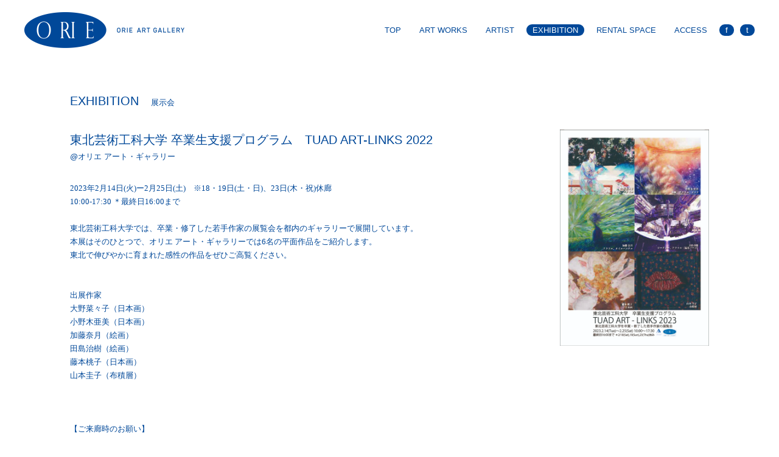

--- FILE ---
content_type: text/html; charset=UTF-8
request_url: https://orie.co.jp/exhibition/3183.html
body_size: 29153
content:
<!doctype html>
<html lang="ja">
<head>
<!-- Google tag (gtag.js) -->
<script async src="https://www.googletagmanager.com/gtag/js?id=G-7GETD7H4Q0"></script>
<script>
  window.dataLayer = window.dataLayer || [];
  function gtag(){dataLayer.push(arguments);}
  gtag('js', new Date());

  gtag('config', 'G-7GETD7H4Q0');
</script>
<!-- Global site tag (gtag.js) - Google Analytics -->
<script async src="https://www.googletagmanager.com/gtag/js?id=UA-126373576-1"></script>
<script>
  window.dataLayer = window.dataLayer || [];
  function gtag(){dataLayer.push(arguments);}
  gtag('js', new Date());

  gtag('config', 'UA-126373576-1');
</script>
<meta charset="UTF-8">
<meta http-equiv="X-UA-Compatible" content="IE=edge">
<meta name="description" content="ORIEはこれまでの35年の経験を活かして、オフィス、ホテル、病院、マンション、個人邸など、建築に関わるアート会社として、アートワークのトータルプロデュースを専門とする会社です。内外のアーティスト1,000人による彫刻、レリーフ、絵画、版画、ガラス、工芸品など建築空間への提案とご相談に応じます。施主、建築家、デザイナー、インテリアコーディネーターと調整するORIEアートプランナーによる提案力をご活用下さい。">
<meta name="keywords" content="アート,アートワーク,プロデュース,オフィス,ホテル,病院,マンション,建築,">
<meta property="og:image" content="">
<meta property="og:type" content="website">
<meta property="og:title" content="ORIE ART GALLERY">
<meta property="og:description" content="ORIEはこれまでの35年の経験を活かして、オフィス、ホテル、病院、マンション、個人邸など、建築に関わるアート会社として、アートワークのトータルプロデュースを専門とする会社です。内外のアーティスト1,000人による彫刻、レリーフ、絵画、版画、ガラス、工芸品など建築空間への提案とご相談に応じます。施主、建築家、デザイナー、インテリアコーディネーターと調整するORIEアートプランナーによる提案力をご活用下さい。">
<meta property="og:url" content="https://orie.co.jp/exhibition/3183.html">
<meta property="og:site_name" content="ORIE ART GALLERY">
<link rel="stylesheet" href="/assets/css/base.css">
<link rel="stylesheet" href="/assets/css/layout.css">
<link rel='stylesheet' href='/assets/lib/fullcalendar/fullcalendar.min.css'>
<!--[if lt IE 9]>
<script src="/assets/lib/html5shiv.min.js"></script>
<![endif]-->
<script>(function(html){html.className = html.className.replace(/\bno-js\b/,'js')})(document.documentElement);</script>
<title>東北芸術工科大学 卒業生支援プログラム TUAD ART-LINKS 2022 - ORIE ART GALLERY</title>

		<!-- All in One SEO 4.7.0 - aioseo.com -->
		<meta name="description" content="2023年2月14日(火)ー2月25日(土) ※18・19日(土・日)、23日(木・祝)休廊 10:00-1" />
		<meta name="robots" content="max-image-preview:large" />
		<link rel="canonical" href="https://orie.co.jp/exhibition/3183.html" />
		<meta name="generator" content="All in One SEO (AIOSEO) 4.7.0" />
		<meta property="og:locale" content="ja_JP" />
		<meta property="og:site_name" content="ORIE ART GALLERY -" />
		<meta property="og:type" content="article" />
		<meta property="og:title" content="東北芸術工科大学 卒業生支援プログラム TUAD ART-LINKS 2022 - ORIE ART GALLERY" />
		<meta property="og:description" content="2023年2月14日(火)ー2月25日(土) ※18・19日(土・日)、23日(木・祝)休廊 10:00-1" />
		<meta property="og:url" content="https://orie.co.jp/exhibition/3183.html" />
		<meta property="article:published_time" content="2023-02-13T15:00:11+00:00" />
		<meta property="article:modified_time" content="2023-01-26T04:14:26+00:00" />
		<meta name="twitter:card" content="summary_large_image" />
		<meta name="twitter:title" content="東北芸術工科大学 卒業生支援プログラム TUAD ART-LINKS 2022 - ORIE ART GALLERY" />
		<meta name="twitter:description" content="2023年2月14日(火)ー2月25日(土) ※18・19日(土・日)、23日(木・祝)休廊 10:00-1" />
		<script type="application/ld+json" class="aioseo-schema">
			{"@context":"https:\/\/schema.org","@graph":[{"@type":"BreadcrumbList","@id":"https:\/\/orie.co.jp\/exhibition\/3183.html#breadcrumblist","itemListElement":[{"@type":"ListItem","@id":"https:\/\/orie.co.jp\/#listItem","position":1,"name":"\u5bb6","item":"https:\/\/orie.co.jp\/","nextItem":"https:\/\/orie.co.jp\/exhibition\/3183.html#listItem"},{"@type":"ListItem","@id":"https:\/\/orie.co.jp\/exhibition\/3183.html#listItem","position":2,"name":"\u6771\u5317\u82b8\u8853\u5de5\u79d1\u5927\u5b66 \u5352\u696d\u751f\u652f\u63f4\u30d7\u30ed\u30b0\u30e9\u30e0\u3000TUAD ART-LINKS 2022","previousItem":"https:\/\/orie.co.jp\/#listItem"}]},{"@type":"Organization","@id":"https:\/\/orie.co.jp\/#organization","name":"ORIE ART GALLERY","url":"https:\/\/orie.co.jp\/"},{"@type":"WebPage","@id":"https:\/\/orie.co.jp\/exhibition\/3183.html#webpage","url":"https:\/\/orie.co.jp\/exhibition\/3183.html","name":"\u6771\u5317\u82b8\u8853\u5de5\u79d1\u5927\u5b66 \u5352\u696d\u751f\u652f\u63f4\u30d7\u30ed\u30b0\u30e9\u30e0 TUAD ART-LINKS 2022 - ORIE ART GALLERY","description":"2023\u5e742\u670814\u65e5(\u706b)\u30fc2\u670825\u65e5(\u571f) \u203b18\u30fb19\u65e5(\u571f\u30fb\u65e5)\u300123\u65e5(\u6728\u30fb\u795d)\u4f11\u5eca 10:00-1","inLanguage":"ja","isPartOf":{"@id":"https:\/\/orie.co.jp\/#website"},"breadcrumb":{"@id":"https:\/\/orie.co.jp\/exhibition\/3183.html#breadcrumblist"},"image":{"@type":"ImageObject","url":"https:\/\/orie.co.jp\/wp\/wp-content\/uploads\/2023\/02\/a11b4bb3ba448d1fa402ac3dc62cc91f.jpg","@id":"https:\/\/orie.co.jp\/exhibition\/3183.html\/#mainImage","width":1575,"height":822,"caption":"TUAD ART-LINKS 2023"},"primaryImageOfPage":{"@id":"https:\/\/orie.co.jp\/exhibition\/3183.html#mainImage"},"datePublished":"2023-02-14T00:00:11+09:00","dateModified":"2023-01-26T13:14:26+09:00"},{"@type":"WebSite","@id":"https:\/\/orie.co.jp\/#website","url":"https:\/\/orie.co.jp\/","name":"ORIE ART GALLERY","inLanguage":"ja","publisher":{"@id":"https:\/\/orie.co.jp\/#organization"}}]}
		</script>
		<!-- All in One SEO -->

<!-- Shareaholic - https://www.shareaholic.com -->
<link rel='preload' href='//cdn.shareaholic.net/assets/pub/shareaholic.js' as='script'/>
<script data-no-minify='1' data-cfasync='false'>
_SHR_SETTINGS = {"endpoints":{"local_recs_url":"https:\/\/orie.co.jp\/wp\/wp-admin\/admin-ajax.php?action=shareaholic_permalink_related","ajax_url":"https:\/\/orie.co.jp\/wp\/wp-admin\/admin-ajax.php"},"site_id":"94a7be96d1b12d60ff547e335825135f","url_components":{"year":"2023","monthnum":"02","day":"14","hour":"00","minute":"00","second":"11","post_id":"3183","postname":"%e4%bc%81%e7%94%bb%e5%b1%95-28","category":"%e6%9c%aa%e5%88%86%e9%a1%9e"}};
</script>
<script data-no-minify='1' data-cfasync='false' src='//cdn.shareaholic.net/assets/pub/shareaholic.js' data-shr-siteid='94a7be96d1b12d60ff547e335825135f' async ></script>

<!-- Shareaholic Content Tags -->
<meta name='shareaholic:site_name' content='ORIE ART GALLERY' />
<meta name='shareaholic:language' content='ja' />
<meta name='shareaholic:url' content='https://orie.co.jp/exhibition/3183.html' />
<meta name='shareaholic:keywords' content='type:exhibition' />
<meta name='shareaholic:article_published_time' content='2023-02-14T00:00:11+09:00' />
<meta name='shareaholic:article_modified_time' content='2023-01-26T13:14:26+09:00' />
<meta name='shareaholic:shareable_page' content='true' />
<meta name='shareaholic:article_author_name' content='admin' />
<meta name='shareaholic:site_id' content='94a7be96d1b12d60ff547e335825135f' />
<meta name='shareaholic:wp_version' content='9.7.12' />
<meta name='shareaholic:image' content='https://orie.co.jp/wp/wp-content/uploads/2023/02/a11b4bb3ba448d1fa402ac3dc62cc91f-1024x534.jpg' />
<!-- Shareaholic Content Tags End -->
		<!-- This site uses the Google Analytics by MonsterInsights plugin v9.10.0 - Using Analytics tracking - https://www.monsterinsights.com/ -->
							<script src="//www.googletagmanager.com/gtag/js?id=G-6X5D9YR3K6"  data-cfasync="false" data-wpfc-render="false" type="text/javascript" async></script>
			<script data-cfasync="false" data-wpfc-render="false" type="text/javascript">
				var mi_version = '9.10.0';
				var mi_track_user = true;
				var mi_no_track_reason = '';
								var MonsterInsightsDefaultLocations = {"page_location":"https:\/\/orie.co.jp\/exhibition\/3183.html\/"};
								if ( typeof MonsterInsightsPrivacyGuardFilter === 'function' ) {
					var MonsterInsightsLocations = (typeof MonsterInsightsExcludeQuery === 'object') ? MonsterInsightsPrivacyGuardFilter( MonsterInsightsExcludeQuery ) : MonsterInsightsPrivacyGuardFilter( MonsterInsightsDefaultLocations );
				} else {
					var MonsterInsightsLocations = (typeof MonsterInsightsExcludeQuery === 'object') ? MonsterInsightsExcludeQuery : MonsterInsightsDefaultLocations;
				}

								var disableStrs = [
										'ga-disable-G-6X5D9YR3K6',
									];

				/* Function to detect opted out users */
				function __gtagTrackerIsOptedOut() {
					for (var index = 0; index < disableStrs.length; index++) {
						if (document.cookie.indexOf(disableStrs[index] + '=true') > -1) {
							return true;
						}
					}

					return false;
				}

				/* Disable tracking if the opt-out cookie exists. */
				if (__gtagTrackerIsOptedOut()) {
					for (var index = 0; index < disableStrs.length; index++) {
						window[disableStrs[index]] = true;
					}
				}

				/* Opt-out function */
				function __gtagTrackerOptout() {
					for (var index = 0; index < disableStrs.length; index++) {
						document.cookie = disableStrs[index] + '=true; expires=Thu, 31 Dec 2099 23:59:59 UTC; path=/';
						window[disableStrs[index]] = true;
					}
				}

				if ('undefined' === typeof gaOptout) {
					function gaOptout() {
						__gtagTrackerOptout();
					}
				}
								window.dataLayer = window.dataLayer || [];

				window.MonsterInsightsDualTracker = {
					helpers: {},
					trackers: {},
				};
				if (mi_track_user) {
					function __gtagDataLayer() {
						dataLayer.push(arguments);
					}

					function __gtagTracker(type, name, parameters) {
						if (!parameters) {
							parameters = {};
						}

						if (parameters.send_to) {
							__gtagDataLayer.apply(null, arguments);
							return;
						}

						if (type === 'event') {
														parameters.send_to = monsterinsights_frontend.v4_id;
							var hookName = name;
							if (typeof parameters['event_category'] !== 'undefined') {
								hookName = parameters['event_category'] + ':' + name;
							}

							if (typeof MonsterInsightsDualTracker.trackers[hookName] !== 'undefined') {
								MonsterInsightsDualTracker.trackers[hookName](parameters);
							} else {
								__gtagDataLayer('event', name, parameters);
							}
							
						} else {
							__gtagDataLayer.apply(null, arguments);
						}
					}

					__gtagTracker('js', new Date());
					__gtagTracker('set', {
						'developer_id.dZGIzZG': true,
											});
					if ( MonsterInsightsLocations.page_location ) {
						__gtagTracker('set', MonsterInsightsLocations);
					}
										__gtagTracker('config', 'G-6X5D9YR3K6', {"forceSSL":"true","link_attribution":"true"} );
										window.gtag = __gtagTracker;										(function () {
						/* https://developers.google.com/analytics/devguides/collection/analyticsjs/ */
						/* ga and __gaTracker compatibility shim. */
						var noopfn = function () {
							return null;
						};
						var newtracker = function () {
							return new Tracker();
						};
						var Tracker = function () {
							return null;
						};
						var p = Tracker.prototype;
						p.get = noopfn;
						p.set = noopfn;
						p.send = function () {
							var args = Array.prototype.slice.call(arguments);
							args.unshift('send');
							__gaTracker.apply(null, args);
						};
						var __gaTracker = function () {
							var len = arguments.length;
							if (len === 0) {
								return;
							}
							var f = arguments[len - 1];
							if (typeof f !== 'object' || f === null || typeof f.hitCallback !== 'function') {
								if ('send' === arguments[0]) {
									var hitConverted, hitObject = false, action;
									if ('event' === arguments[1]) {
										if ('undefined' !== typeof arguments[3]) {
											hitObject = {
												'eventAction': arguments[3],
												'eventCategory': arguments[2],
												'eventLabel': arguments[4],
												'value': arguments[5] ? arguments[5] : 1,
											}
										}
									}
									if ('pageview' === arguments[1]) {
										if ('undefined' !== typeof arguments[2]) {
											hitObject = {
												'eventAction': 'page_view',
												'page_path': arguments[2],
											}
										}
									}
									if (typeof arguments[2] === 'object') {
										hitObject = arguments[2];
									}
									if (typeof arguments[5] === 'object') {
										Object.assign(hitObject, arguments[5]);
									}
									if ('undefined' !== typeof arguments[1].hitType) {
										hitObject = arguments[1];
										if ('pageview' === hitObject.hitType) {
											hitObject.eventAction = 'page_view';
										}
									}
									if (hitObject) {
										action = 'timing' === arguments[1].hitType ? 'timing_complete' : hitObject.eventAction;
										hitConverted = mapArgs(hitObject);
										__gtagTracker('event', action, hitConverted);
									}
								}
								return;
							}

							function mapArgs(args) {
								var arg, hit = {};
								var gaMap = {
									'eventCategory': 'event_category',
									'eventAction': 'event_action',
									'eventLabel': 'event_label',
									'eventValue': 'event_value',
									'nonInteraction': 'non_interaction',
									'timingCategory': 'event_category',
									'timingVar': 'name',
									'timingValue': 'value',
									'timingLabel': 'event_label',
									'page': 'page_path',
									'location': 'page_location',
									'title': 'page_title',
									'referrer' : 'page_referrer',
								};
								for (arg in args) {
																		if (!(!args.hasOwnProperty(arg) || !gaMap.hasOwnProperty(arg))) {
										hit[gaMap[arg]] = args[arg];
									} else {
										hit[arg] = args[arg];
									}
								}
								return hit;
							}

							try {
								f.hitCallback();
							} catch (ex) {
							}
						};
						__gaTracker.create = newtracker;
						__gaTracker.getByName = newtracker;
						__gaTracker.getAll = function () {
							return [];
						};
						__gaTracker.remove = noopfn;
						__gaTracker.loaded = true;
						window['__gaTracker'] = __gaTracker;
					})();
									} else {
										console.log("");
					(function () {
						function __gtagTracker() {
							return null;
						}

						window['__gtagTracker'] = __gtagTracker;
						window['gtag'] = __gtagTracker;
					})();
									}
			</script>
							<!-- / Google Analytics by MonsterInsights -->
		<script type="text/javascript">
	window._se_plugin_version = '8.1.9';
</script>
<meta name="google-site-verification" content="6YEpN5sU5bEiiyeWkuH8f5e4mxQ7DJ8oosj8fcSp5VQ" />
<style type="text/css">.recentcomments a{display:inline !important;padding:0 !important;margin:0 !important;}</style></head>

<body id="pageExhibition" class=" typeSingle">

<header id="header">
	<div class="inner">
		<h1><a href="/"><img src="/assets/images/img_logo.png" alt="ORIE ART GALLERY"></a></h1>
		<nav class="colGlobalNav">
			<ul>
				<li class="top"><a href="/">TOP</a></li>
				<li class="artWorks"><a href="/artworks/">ART WORKS</a></li>
				<li class="artist"><a href="/artist/">ARTIST</a></li>
				<li class="exhibition"><a href="/exhibition/">EXHIBITION</a></li>
				<li class="rentalSpace"><a href="/rentalspace/">RENTAL SPACE</a></li>
				<li class="access"><a href="/access/">ACCESS</a></li>
				<li class="facebook"><a href="https://www.facebook.com/ORIEARTGALLERY/" target="_blank">f</a></li>
				<li class="twitter"><a href="https://twitter.com/OrieArtGallery" target="_blank">t</a></li>
			</ul>
		</nav>
	</div>
</header>
<div id="colContents">

	<div class="inner">

		<h2 class="ttlHeadline">
			<span class="sub">EXHIBITION</span><span class="sub2">展示会</span>
		</h2>

		
		<div class="colDetail">
			<section class="colColumn2 A">
				<div class="inner">
					<div class="l">
						<h2 class="ttlHeadline">
							<span class="sub">東北芸術工科大学 卒業生支援プログラム　TUAD ART-LINKS 2022</span>
																					<span class="place">@オリエ アート・ギャラリー</span>
													</h2>
						<div class="body">
							<p>2023年2月14日(火)ー2月25日(土)　※18・19日(土・日)、23日(木・祝)休廊　<br />
10:00-17:30 ＊最終日16:00まで<br />
　　　<br />
東北芸術工科大学では、卒業・修了した若手作家の展覧会を都内のギャラリーで展開しています。<br />
本展はそのひとつで、オリエ アート・ギャラリーでは6名の平面作品をご紹介します。<br />
東北で伸びやかに育まれた感性の作品をぜひご高覧ください。<br />
　<br />
　　　<br />
出展作家<br />
大野菜々子（日本画）<br />
小野木亜美（日本画）<br />
加藤奈月（絵画）<br />
田島治樹（絵画）<br />
藤本桃子（日本画）<br />
山本圭子（布積層）<br />
　<br />
　<br />
　　　　<br />
【ご来廊時のお願い】</p>
<p>*発熱、頭痛、咳、倦怠感など体調のすぐれないお客様はご来廊をお控えいただくようお願い致します。<br />
*マスクのご着用をお願い致します。<br />
　またご来廊時には入口にて手指のアルコール消毒にご協力いただくようお願いしております。<br />
*万が一関係者などから新型コロナウイルス感染症の発症があった場合、連絡を差し上げられるよう、<br />
　会場受付の来場者名簿へご連絡先の記入をお願い致します。<br />
*ギャラリー内ではなるべくお静かに鑑賞ください。<br />
*混雑が発生した場合は、入場制限をすることがございますのでご了承ください。</p>
<p>また室内換気のため、常時ドアを開放しております。スタッフは毎日必ず検温を含む健康チェックを行い、手洗い、消毒液による殺菌をこまめに行なっております。予防対策としてマスクを着用しご対応させていただきます。</p>
<p>何卒ご理解ご了承くださいますようお願い申し上げます。</p>
						</div>
					</div>
										<div class="r">
						<div class="body">
							<p class="colImgExhibition"><img src="https://orie.co.jp/wp/wp-content/uploads/2023/02/107cc2af6b702ece6b484aebd28426da.jpg" alt=""></p>
						</div>
					</div>
									</div>
			</section>
		</div>

		
	</div>

	<h2 class="ttlHeadline">
	<span class="sub">ACCESS</span><span class="sub2">アクセス</span><br />
</h2>
<div class="map content">
	<iframe src="https://www.google.com/maps/embed?pb=!1m18!1m12!1m3!1d2609.9793787585886!2d139.7143412261474!3d35.671503784513895!2m3!1f0!2f0!3f0!3m2!1i1024!2i768!4f13.1!3m3!1m2!1s0x60188c995d2ba89b%3A0x49e391d20ffa3ff3!2z44Kq44Oq44Ko44Ku44Oj44Op44Oq44O8!5e0!3m2!1sja!2sjp!4v1459079708699" frameborder="0" style="border:0" allowfullscreen></iframe>
</div>
<div class="col2Column content content002">
<div class="item">
<h2 class="ttlHeadline">株式会社　織絵／オリエ アート・ギャラリー</h2>
<div class="info">
		〒107-0061東京都港区北青山2丁目9番16号AAビル1階<br />
		Phone：03-5772-5801　Facsimile：03-5772-5803<br />
		Open：10:00～18:30（土曜・日曜・祝日休み）
		</div>
</p></div>
<div class="item">
<dl>
<dt>電車でお越しの場合</dt>
<dd>
			東京メトロ銀座線【外苑前】駅下車【北口3番出口】より<br />
			道路を横断し右方向、酒店を左折、右側の6軒目。
			</dd>
<dt>お車でお越しの場合</dt>
<dd>
			外苑西通りをご利用下さい。<br />
			※駐車スペース有り<br />
			※スタジアム通りからは一方通行のため進入出来ません。
			</dd>
</dl></div>
</div>

</div>



<div id="social_button">

<!--Facebookボタン--> 
<a href="//www.facebook.com/sharer.php?src=bm&u=https://orie.co.jp/exhibition/3183.html&t=%E6%9D%B1%E5%8C%97%E8%8A%B8%E8%A1%93%E5%B7%A5%E7%A7%91%E5%A4%A7%E5%AD%A6+%E5%8D%92%E6%A5%AD%E7%94%9F%E6%94%AF%E6%8F%B4%E3%83%97%E3%83%AD%E3%82%B0%E3%83%A9%E3%83%A0+TUAD+ART-LINKS+2022+-+ORIE+ART+GALLERY" title="Facebookでシェア" rel="nofollow" target="_blank"><img src="/assets/images/social/facebook.png" alt="Facebookでシェア" title="Facebookでシェア"></a>

<!-- Twitter -->
<a href="https://twitter.com/intent/tweet?
url=https://orie.co.jp/exhibition/3183.html&#038;
via=OrieArtGallery&#038;
related=OrieArtGallery&#038;
text=%E6%9D%B1%E5%8C%97%E8%8A%B8%E8%A1%93%E5%B7%A5%E7%A7%91%E5%A4%A7%E5%AD%A6+%E5%8D%92%E6%A5%AD%E7%94%9F%E6%94%AF%E6%8F%B4%E3%83%97%E3%83%AD%E3%82%B0%E3%83%A9%E3%83%A0+TUAD+ART-LINKS+2022+-+ORIE+ART+GALLERY" 
rel="nofollow" 
target="_blank"><img src="/assets/images/social/twitter.png" alt="Twitterにつぶやく" title="Twitterにつぶやく"></a>

<!-- LINE -->
<a href="//line.me/R/msg/text/?東北芸術工科大学 卒業生支援プログラム TUAD ART-LINKS 2022 - ORIE ART GALLERY%0Ahttps://orie.co.jp/exhibition/3183.html" target="_blank" title="LINEで送る"><img src="/assets/images/social/line.png" alt="LINEで送る" title="LINEで送る"></a>

</div><!--/social_button--> 

<footer id="footer">
	<div class="inner001">
		<div class="inner">
			<div class="colGlobalNav">
				<div class="column c001">
					<h5 class="ttl"><a href="/">TOP</a></h5>
				</div>
				<div class="column c002">
					<h5 class="ttl"><a href="/artworks/">ART WORKS</a></h5>
										<ul id="catChild">
										<li>
						<a href="https://orie.co.jp/category/location/public-office">公官庁</a>
					</li>
										<li>
						<a href="https://orie.co.jp/category/location/educational-facilities">教育施設</a>
					</li>
										<li>
						<a href="https://orie.co.jp/category/location/company">企業</a>
					</li>
										<li>
						<a href="https://orie.co.jp/category/location/hotel">宿泊施設</a>
					</li>
										<li>
						<a href="https://orie.co.jp/category/location/recreation-training">保養、研修施設</a>
					</li>
										<li>
						<a href="https://orie.co.jp/category/location/hospital">医療、高齢者施設</a>
					</li>
										<li>
						<a href="https://orie.co.jp/category/location/apartment">集合住宅</a>
					</li>
										<li>
						<a href="https://orie.co.jp/category/location/commercial">商業施設</a>
					</li>
										<li>
						<a href="https://orie.co.jp/category/location/house">個人邸</a>
					</li>
										<li>
						<a href="https://orie.co.jp/category/location/others">その他</a>
					</li>
										</ul>
				</div>
				<div class="column c003">
					<h5 class="ttl"><a href="/artist/">ARTIST</a></h5>
																	<ul class="c003_01">
												<li>
							<a href="https://orie.co.jp/category/technique/picture-print">絵画、版画</a>
						</li>
																	<li>
							<a href="https://orie.co.jp/category/technique/calligraphy">墨象</a>
						</li>
																	<li>
							<a href="https://orie.co.jp/category/technique/illustration">イラストレーション</a>
						</li>
																	<li>
							<a href="https://orie.co.jp/category/technique/photo">写真</a>
						</li>
																	<li>
							<a href="https://orie.co.jp/category/technique/tapestry-technique">タピストリー</a>
						</li>
																	<li>
							<a href="https://orie.co.jp/category/technique/stone">石彫</a>
						</li>
																	<li>
							<a href="https://orie.co.jp/category/technique/wood">木彫</a>
						</li>
																	<li>
							<a href="https://orie.co.jp/category/technique/metal">金属</a>
						</li>
													</ul>
																		<ul class="c003_02">
												<li>
							<a href="https://orie.co.jp/category/technique/relief-technique">レリーフ</a>
						</li>
																	<li>
							<a href="https://orie.co.jp/category/technique/ceramics">陶芸</a>
						</li>
																	<li>
							<a href="https://orie.co.jp/category/technique/glass-technique">ガラス</a>
						</li>
																	<li>
							<a href="https://orie.co.jp/category/technique/lacquer">漆</a>
						</li>
																	<li>
							<a href="https://orie.co.jp/category/technique/japanese-paper">和紙</a>
						</li>
																	<li>
							<a href="https://orie.co.jp/category/technique/environmental">環境アート</a>
						</li>
																	<li>
							<a href="https://orie.co.jp/category/technique/others-technique">その他</a>
						</li>
													</ul>
															</div>
				<div class="column c004">
					<ul>
						<li><h5 class="ttl"><a href="/exhibition/">EXHIBITION</a></h5></li>
						<li><h5 class="ttl"><a href="/rentalspace/">RENTAL SPACE</a></h5></li>
						<li><h5 class="ttl"><a href="/access/">ACCESS</a></h5></li>
					</ul>
				</div>
			</div>
			<div class="colContactInfo">
				<div class="address">
					<p class="sub">株式会社 織絵 ／ オリエ アート・ギャラリー</p>
					<p class="sub2">〒107-0061 東京都港区北青山2丁目9番16号AAビル1階</p>
				</div>
				<div class="contact">
					<div class="tell">
						<p class="ttl">phone</p>
						<p class="detail">03-5772-5801</p>
					</div>
					<div class="fax">
						<p class="ttl">fax</p>
						<p class="detail">03-5772-5803</p>
					</div>
				</div>
				<div class="logos">
					<div class="footerLogo">
						<img src="/assets/images/img_logo_002.png" alt="ORIE ART GALLERY">
					</div>

					<div class="colSnsBtn">
						<ul>
						<li><a href="https://www.facebook.com/ORIEARTGALLERY/" target="_blank"><img src="/assets/images/img_sns_fb.png" alt="Facebook"></a></li>
						<li><a href="https://twitter.com/OrieArtGallery" target="_blank"><img src="/assets/images/img_sns_tw.png" alt="Twitter"></a></li>
						</ul>
					</div>

				</div>
			</div>
		</div>
	</div>
	<div class="inner002">
		<div class="inner">
			<div class="colLegalLink">
				<ul>
				<li><a href="/policy/">個人情報について</a></li>
				<li><a href="/company/">会社概要</a></li>
				<li><a href="/link/">リンク</a></li>
				<li><a href="/inquiry/">お問合せ</a></li>
				</ul>
			</div>
			<div class="copyright">
				<small>COPYRIGHT &copy; ORIE CO.,LTD. ALL RIGHTS RESERVED.</small>
			</div>
		</div>
	</div>
</footer>

<div id="pageTop">
	<a href="#"><img src="/assets/images/img_btn_arrow_top.png" alt=""></a>
</div>

<!-- JavaScript -->
<script src="/assets/lib/jquery/jquery-1.8.3.min.js"></script>
<script src="/assets/lib/bxslider/jquery.bxslider.min.js"></script>
<script src="/assets/lib/fancybox/jquery.fancybox-1.3.4.pack.js"></script>
<script src='/assets/lib/fullcalendar/moment.min.js'></script>
<script src='/assets/lib/fullcalendar/fullcalendar.js'></script>
<script src="/assets/lib/infiniteslide/infiniteslide.js"></script>
<script src="/assets/lib/jquery/jquery.pause.min.js"></script>
<script src="/assets/lib/heightLine/jquery.heightLine.js"></script>
<script src="/assets/js/init.js"></script>
<script src="/assets/js/ga.js"></script>
<!-- /JavaScript -->

<script type="text/javascript">
	/* <![CDATA[ */
	var SlimStatParams = {
		ajaxurl: "https://art-mj.jp\/orie/wp/wp-admin/admin-ajax.php",
		ci: "YTo0OntzOjEyOiJjb250ZW50X3R5cGUiO3M6ODoiZXh0ZXJuYWwiO3M6ODoiY2F0ZWdvcnkiO3M6MDoiIjtzOjEwOiJjb250ZW50X2lkIjtpOjA7czo2OiJhdXRob3IiO3M6MTM6ImV4dGVybmFsLXBhZ2UiO30=.cfa55818a2027cc03b39c5c890d56876",
		extensions_to_track: "pdf,doc,xls,zip"
	};
	/* ]]> */
	</script>
	<script type="text/javascript" src="http://cdn.jsdelivr.net/wp/wp-slimstat/trunk/wp-slimstat.min.js"></script>

</body>
</html>
